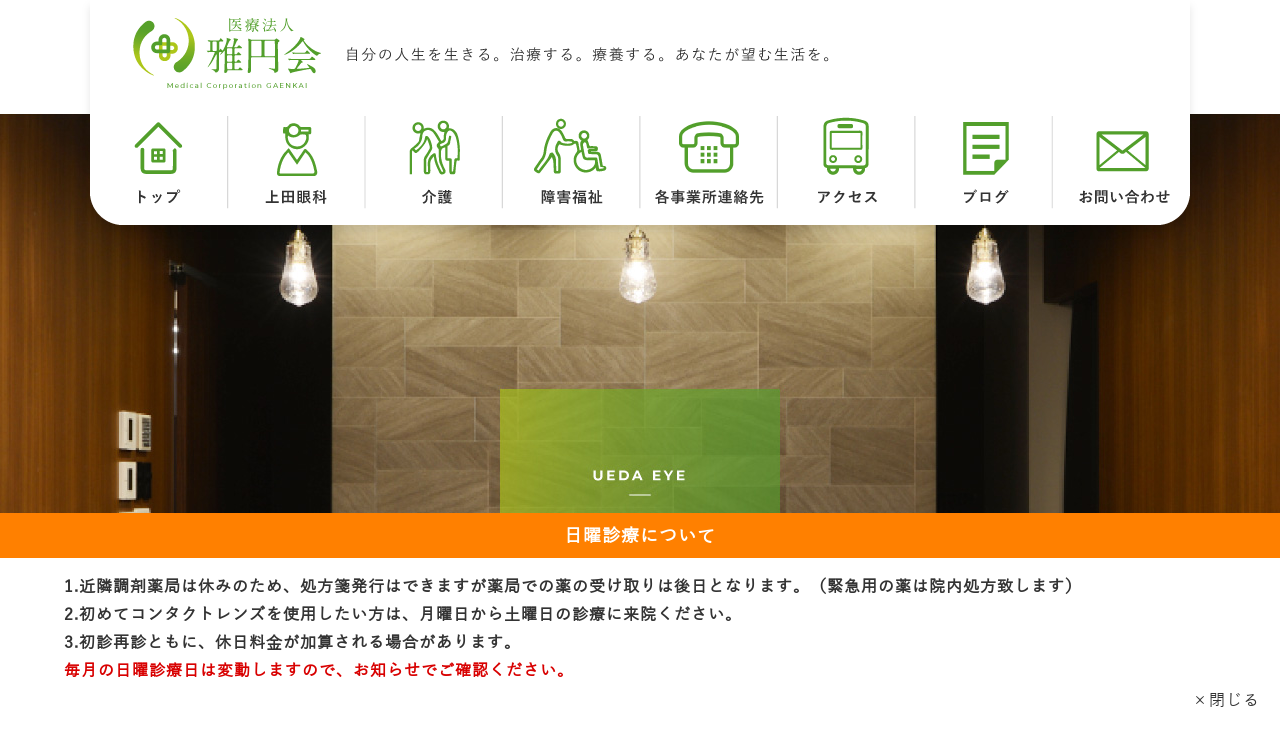

--- FILE ---
content_type: text/html; charset=utf-8
request_url: https://www.google.com/recaptcha/api2/anchor?ar=1&k=6Ldh-kUlAAAAABCnosoIH10BA2HOfeZZg9kxRo3I&co=aHR0cHM6Ly9nYWVua2FpLmpwOjQ0Mw..&hl=en&v=N67nZn4AqZkNcbeMu4prBgzg&size=invisible&anchor-ms=20000&execute-ms=30000&cb=8bwi4qxomky3
body_size: 48904
content:
<!DOCTYPE HTML><html dir="ltr" lang="en"><head><meta http-equiv="Content-Type" content="text/html; charset=UTF-8">
<meta http-equiv="X-UA-Compatible" content="IE=edge">
<title>reCAPTCHA</title>
<style type="text/css">
/* cyrillic-ext */
@font-face {
  font-family: 'Roboto';
  font-style: normal;
  font-weight: 400;
  font-stretch: 100%;
  src: url(//fonts.gstatic.com/s/roboto/v48/KFO7CnqEu92Fr1ME7kSn66aGLdTylUAMa3GUBHMdazTgWw.woff2) format('woff2');
  unicode-range: U+0460-052F, U+1C80-1C8A, U+20B4, U+2DE0-2DFF, U+A640-A69F, U+FE2E-FE2F;
}
/* cyrillic */
@font-face {
  font-family: 'Roboto';
  font-style: normal;
  font-weight: 400;
  font-stretch: 100%;
  src: url(//fonts.gstatic.com/s/roboto/v48/KFO7CnqEu92Fr1ME7kSn66aGLdTylUAMa3iUBHMdazTgWw.woff2) format('woff2');
  unicode-range: U+0301, U+0400-045F, U+0490-0491, U+04B0-04B1, U+2116;
}
/* greek-ext */
@font-face {
  font-family: 'Roboto';
  font-style: normal;
  font-weight: 400;
  font-stretch: 100%;
  src: url(//fonts.gstatic.com/s/roboto/v48/KFO7CnqEu92Fr1ME7kSn66aGLdTylUAMa3CUBHMdazTgWw.woff2) format('woff2');
  unicode-range: U+1F00-1FFF;
}
/* greek */
@font-face {
  font-family: 'Roboto';
  font-style: normal;
  font-weight: 400;
  font-stretch: 100%;
  src: url(//fonts.gstatic.com/s/roboto/v48/KFO7CnqEu92Fr1ME7kSn66aGLdTylUAMa3-UBHMdazTgWw.woff2) format('woff2');
  unicode-range: U+0370-0377, U+037A-037F, U+0384-038A, U+038C, U+038E-03A1, U+03A3-03FF;
}
/* math */
@font-face {
  font-family: 'Roboto';
  font-style: normal;
  font-weight: 400;
  font-stretch: 100%;
  src: url(//fonts.gstatic.com/s/roboto/v48/KFO7CnqEu92Fr1ME7kSn66aGLdTylUAMawCUBHMdazTgWw.woff2) format('woff2');
  unicode-range: U+0302-0303, U+0305, U+0307-0308, U+0310, U+0312, U+0315, U+031A, U+0326-0327, U+032C, U+032F-0330, U+0332-0333, U+0338, U+033A, U+0346, U+034D, U+0391-03A1, U+03A3-03A9, U+03B1-03C9, U+03D1, U+03D5-03D6, U+03F0-03F1, U+03F4-03F5, U+2016-2017, U+2034-2038, U+203C, U+2040, U+2043, U+2047, U+2050, U+2057, U+205F, U+2070-2071, U+2074-208E, U+2090-209C, U+20D0-20DC, U+20E1, U+20E5-20EF, U+2100-2112, U+2114-2115, U+2117-2121, U+2123-214F, U+2190, U+2192, U+2194-21AE, U+21B0-21E5, U+21F1-21F2, U+21F4-2211, U+2213-2214, U+2216-22FF, U+2308-230B, U+2310, U+2319, U+231C-2321, U+2336-237A, U+237C, U+2395, U+239B-23B7, U+23D0, U+23DC-23E1, U+2474-2475, U+25AF, U+25B3, U+25B7, U+25BD, U+25C1, U+25CA, U+25CC, U+25FB, U+266D-266F, U+27C0-27FF, U+2900-2AFF, U+2B0E-2B11, U+2B30-2B4C, U+2BFE, U+3030, U+FF5B, U+FF5D, U+1D400-1D7FF, U+1EE00-1EEFF;
}
/* symbols */
@font-face {
  font-family: 'Roboto';
  font-style: normal;
  font-weight: 400;
  font-stretch: 100%;
  src: url(//fonts.gstatic.com/s/roboto/v48/KFO7CnqEu92Fr1ME7kSn66aGLdTylUAMaxKUBHMdazTgWw.woff2) format('woff2');
  unicode-range: U+0001-000C, U+000E-001F, U+007F-009F, U+20DD-20E0, U+20E2-20E4, U+2150-218F, U+2190, U+2192, U+2194-2199, U+21AF, U+21E6-21F0, U+21F3, U+2218-2219, U+2299, U+22C4-22C6, U+2300-243F, U+2440-244A, U+2460-24FF, U+25A0-27BF, U+2800-28FF, U+2921-2922, U+2981, U+29BF, U+29EB, U+2B00-2BFF, U+4DC0-4DFF, U+FFF9-FFFB, U+10140-1018E, U+10190-1019C, U+101A0, U+101D0-101FD, U+102E0-102FB, U+10E60-10E7E, U+1D2C0-1D2D3, U+1D2E0-1D37F, U+1F000-1F0FF, U+1F100-1F1AD, U+1F1E6-1F1FF, U+1F30D-1F30F, U+1F315, U+1F31C, U+1F31E, U+1F320-1F32C, U+1F336, U+1F378, U+1F37D, U+1F382, U+1F393-1F39F, U+1F3A7-1F3A8, U+1F3AC-1F3AF, U+1F3C2, U+1F3C4-1F3C6, U+1F3CA-1F3CE, U+1F3D4-1F3E0, U+1F3ED, U+1F3F1-1F3F3, U+1F3F5-1F3F7, U+1F408, U+1F415, U+1F41F, U+1F426, U+1F43F, U+1F441-1F442, U+1F444, U+1F446-1F449, U+1F44C-1F44E, U+1F453, U+1F46A, U+1F47D, U+1F4A3, U+1F4B0, U+1F4B3, U+1F4B9, U+1F4BB, U+1F4BF, U+1F4C8-1F4CB, U+1F4D6, U+1F4DA, U+1F4DF, U+1F4E3-1F4E6, U+1F4EA-1F4ED, U+1F4F7, U+1F4F9-1F4FB, U+1F4FD-1F4FE, U+1F503, U+1F507-1F50B, U+1F50D, U+1F512-1F513, U+1F53E-1F54A, U+1F54F-1F5FA, U+1F610, U+1F650-1F67F, U+1F687, U+1F68D, U+1F691, U+1F694, U+1F698, U+1F6AD, U+1F6B2, U+1F6B9-1F6BA, U+1F6BC, U+1F6C6-1F6CF, U+1F6D3-1F6D7, U+1F6E0-1F6EA, U+1F6F0-1F6F3, U+1F6F7-1F6FC, U+1F700-1F7FF, U+1F800-1F80B, U+1F810-1F847, U+1F850-1F859, U+1F860-1F887, U+1F890-1F8AD, U+1F8B0-1F8BB, U+1F8C0-1F8C1, U+1F900-1F90B, U+1F93B, U+1F946, U+1F984, U+1F996, U+1F9E9, U+1FA00-1FA6F, U+1FA70-1FA7C, U+1FA80-1FA89, U+1FA8F-1FAC6, U+1FACE-1FADC, U+1FADF-1FAE9, U+1FAF0-1FAF8, U+1FB00-1FBFF;
}
/* vietnamese */
@font-face {
  font-family: 'Roboto';
  font-style: normal;
  font-weight: 400;
  font-stretch: 100%;
  src: url(//fonts.gstatic.com/s/roboto/v48/KFO7CnqEu92Fr1ME7kSn66aGLdTylUAMa3OUBHMdazTgWw.woff2) format('woff2');
  unicode-range: U+0102-0103, U+0110-0111, U+0128-0129, U+0168-0169, U+01A0-01A1, U+01AF-01B0, U+0300-0301, U+0303-0304, U+0308-0309, U+0323, U+0329, U+1EA0-1EF9, U+20AB;
}
/* latin-ext */
@font-face {
  font-family: 'Roboto';
  font-style: normal;
  font-weight: 400;
  font-stretch: 100%;
  src: url(//fonts.gstatic.com/s/roboto/v48/KFO7CnqEu92Fr1ME7kSn66aGLdTylUAMa3KUBHMdazTgWw.woff2) format('woff2');
  unicode-range: U+0100-02BA, U+02BD-02C5, U+02C7-02CC, U+02CE-02D7, U+02DD-02FF, U+0304, U+0308, U+0329, U+1D00-1DBF, U+1E00-1E9F, U+1EF2-1EFF, U+2020, U+20A0-20AB, U+20AD-20C0, U+2113, U+2C60-2C7F, U+A720-A7FF;
}
/* latin */
@font-face {
  font-family: 'Roboto';
  font-style: normal;
  font-weight: 400;
  font-stretch: 100%;
  src: url(//fonts.gstatic.com/s/roboto/v48/KFO7CnqEu92Fr1ME7kSn66aGLdTylUAMa3yUBHMdazQ.woff2) format('woff2');
  unicode-range: U+0000-00FF, U+0131, U+0152-0153, U+02BB-02BC, U+02C6, U+02DA, U+02DC, U+0304, U+0308, U+0329, U+2000-206F, U+20AC, U+2122, U+2191, U+2193, U+2212, U+2215, U+FEFF, U+FFFD;
}
/* cyrillic-ext */
@font-face {
  font-family: 'Roboto';
  font-style: normal;
  font-weight: 500;
  font-stretch: 100%;
  src: url(//fonts.gstatic.com/s/roboto/v48/KFO7CnqEu92Fr1ME7kSn66aGLdTylUAMa3GUBHMdazTgWw.woff2) format('woff2');
  unicode-range: U+0460-052F, U+1C80-1C8A, U+20B4, U+2DE0-2DFF, U+A640-A69F, U+FE2E-FE2F;
}
/* cyrillic */
@font-face {
  font-family: 'Roboto';
  font-style: normal;
  font-weight: 500;
  font-stretch: 100%;
  src: url(//fonts.gstatic.com/s/roboto/v48/KFO7CnqEu92Fr1ME7kSn66aGLdTylUAMa3iUBHMdazTgWw.woff2) format('woff2');
  unicode-range: U+0301, U+0400-045F, U+0490-0491, U+04B0-04B1, U+2116;
}
/* greek-ext */
@font-face {
  font-family: 'Roboto';
  font-style: normal;
  font-weight: 500;
  font-stretch: 100%;
  src: url(//fonts.gstatic.com/s/roboto/v48/KFO7CnqEu92Fr1ME7kSn66aGLdTylUAMa3CUBHMdazTgWw.woff2) format('woff2');
  unicode-range: U+1F00-1FFF;
}
/* greek */
@font-face {
  font-family: 'Roboto';
  font-style: normal;
  font-weight: 500;
  font-stretch: 100%;
  src: url(//fonts.gstatic.com/s/roboto/v48/KFO7CnqEu92Fr1ME7kSn66aGLdTylUAMa3-UBHMdazTgWw.woff2) format('woff2');
  unicode-range: U+0370-0377, U+037A-037F, U+0384-038A, U+038C, U+038E-03A1, U+03A3-03FF;
}
/* math */
@font-face {
  font-family: 'Roboto';
  font-style: normal;
  font-weight: 500;
  font-stretch: 100%;
  src: url(//fonts.gstatic.com/s/roboto/v48/KFO7CnqEu92Fr1ME7kSn66aGLdTylUAMawCUBHMdazTgWw.woff2) format('woff2');
  unicode-range: U+0302-0303, U+0305, U+0307-0308, U+0310, U+0312, U+0315, U+031A, U+0326-0327, U+032C, U+032F-0330, U+0332-0333, U+0338, U+033A, U+0346, U+034D, U+0391-03A1, U+03A3-03A9, U+03B1-03C9, U+03D1, U+03D5-03D6, U+03F0-03F1, U+03F4-03F5, U+2016-2017, U+2034-2038, U+203C, U+2040, U+2043, U+2047, U+2050, U+2057, U+205F, U+2070-2071, U+2074-208E, U+2090-209C, U+20D0-20DC, U+20E1, U+20E5-20EF, U+2100-2112, U+2114-2115, U+2117-2121, U+2123-214F, U+2190, U+2192, U+2194-21AE, U+21B0-21E5, U+21F1-21F2, U+21F4-2211, U+2213-2214, U+2216-22FF, U+2308-230B, U+2310, U+2319, U+231C-2321, U+2336-237A, U+237C, U+2395, U+239B-23B7, U+23D0, U+23DC-23E1, U+2474-2475, U+25AF, U+25B3, U+25B7, U+25BD, U+25C1, U+25CA, U+25CC, U+25FB, U+266D-266F, U+27C0-27FF, U+2900-2AFF, U+2B0E-2B11, U+2B30-2B4C, U+2BFE, U+3030, U+FF5B, U+FF5D, U+1D400-1D7FF, U+1EE00-1EEFF;
}
/* symbols */
@font-face {
  font-family: 'Roboto';
  font-style: normal;
  font-weight: 500;
  font-stretch: 100%;
  src: url(//fonts.gstatic.com/s/roboto/v48/KFO7CnqEu92Fr1ME7kSn66aGLdTylUAMaxKUBHMdazTgWw.woff2) format('woff2');
  unicode-range: U+0001-000C, U+000E-001F, U+007F-009F, U+20DD-20E0, U+20E2-20E4, U+2150-218F, U+2190, U+2192, U+2194-2199, U+21AF, U+21E6-21F0, U+21F3, U+2218-2219, U+2299, U+22C4-22C6, U+2300-243F, U+2440-244A, U+2460-24FF, U+25A0-27BF, U+2800-28FF, U+2921-2922, U+2981, U+29BF, U+29EB, U+2B00-2BFF, U+4DC0-4DFF, U+FFF9-FFFB, U+10140-1018E, U+10190-1019C, U+101A0, U+101D0-101FD, U+102E0-102FB, U+10E60-10E7E, U+1D2C0-1D2D3, U+1D2E0-1D37F, U+1F000-1F0FF, U+1F100-1F1AD, U+1F1E6-1F1FF, U+1F30D-1F30F, U+1F315, U+1F31C, U+1F31E, U+1F320-1F32C, U+1F336, U+1F378, U+1F37D, U+1F382, U+1F393-1F39F, U+1F3A7-1F3A8, U+1F3AC-1F3AF, U+1F3C2, U+1F3C4-1F3C6, U+1F3CA-1F3CE, U+1F3D4-1F3E0, U+1F3ED, U+1F3F1-1F3F3, U+1F3F5-1F3F7, U+1F408, U+1F415, U+1F41F, U+1F426, U+1F43F, U+1F441-1F442, U+1F444, U+1F446-1F449, U+1F44C-1F44E, U+1F453, U+1F46A, U+1F47D, U+1F4A3, U+1F4B0, U+1F4B3, U+1F4B9, U+1F4BB, U+1F4BF, U+1F4C8-1F4CB, U+1F4D6, U+1F4DA, U+1F4DF, U+1F4E3-1F4E6, U+1F4EA-1F4ED, U+1F4F7, U+1F4F9-1F4FB, U+1F4FD-1F4FE, U+1F503, U+1F507-1F50B, U+1F50D, U+1F512-1F513, U+1F53E-1F54A, U+1F54F-1F5FA, U+1F610, U+1F650-1F67F, U+1F687, U+1F68D, U+1F691, U+1F694, U+1F698, U+1F6AD, U+1F6B2, U+1F6B9-1F6BA, U+1F6BC, U+1F6C6-1F6CF, U+1F6D3-1F6D7, U+1F6E0-1F6EA, U+1F6F0-1F6F3, U+1F6F7-1F6FC, U+1F700-1F7FF, U+1F800-1F80B, U+1F810-1F847, U+1F850-1F859, U+1F860-1F887, U+1F890-1F8AD, U+1F8B0-1F8BB, U+1F8C0-1F8C1, U+1F900-1F90B, U+1F93B, U+1F946, U+1F984, U+1F996, U+1F9E9, U+1FA00-1FA6F, U+1FA70-1FA7C, U+1FA80-1FA89, U+1FA8F-1FAC6, U+1FACE-1FADC, U+1FADF-1FAE9, U+1FAF0-1FAF8, U+1FB00-1FBFF;
}
/* vietnamese */
@font-face {
  font-family: 'Roboto';
  font-style: normal;
  font-weight: 500;
  font-stretch: 100%;
  src: url(//fonts.gstatic.com/s/roboto/v48/KFO7CnqEu92Fr1ME7kSn66aGLdTylUAMa3OUBHMdazTgWw.woff2) format('woff2');
  unicode-range: U+0102-0103, U+0110-0111, U+0128-0129, U+0168-0169, U+01A0-01A1, U+01AF-01B0, U+0300-0301, U+0303-0304, U+0308-0309, U+0323, U+0329, U+1EA0-1EF9, U+20AB;
}
/* latin-ext */
@font-face {
  font-family: 'Roboto';
  font-style: normal;
  font-weight: 500;
  font-stretch: 100%;
  src: url(//fonts.gstatic.com/s/roboto/v48/KFO7CnqEu92Fr1ME7kSn66aGLdTylUAMa3KUBHMdazTgWw.woff2) format('woff2');
  unicode-range: U+0100-02BA, U+02BD-02C5, U+02C7-02CC, U+02CE-02D7, U+02DD-02FF, U+0304, U+0308, U+0329, U+1D00-1DBF, U+1E00-1E9F, U+1EF2-1EFF, U+2020, U+20A0-20AB, U+20AD-20C0, U+2113, U+2C60-2C7F, U+A720-A7FF;
}
/* latin */
@font-face {
  font-family: 'Roboto';
  font-style: normal;
  font-weight: 500;
  font-stretch: 100%;
  src: url(//fonts.gstatic.com/s/roboto/v48/KFO7CnqEu92Fr1ME7kSn66aGLdTylUAMa3yUBHMdazQ.woff2) format('woff2');
  unicode-range: U+0000-00FF, U+0131, U+0152-0153, U+02BB-02BC, U+02C6, U+02DA, U+02DC, U+0304, U+0308, U+0329, U+2000-206F, U+20AC, U+2122, U+2191, U+2193, U+2212, U+2215, U+FEFF, U+FFFD;
}
/* cyrillic-ext */
@font-face {
  font-family: 'Roboto';
  font-style: normal;
  font-weight: 900;
  font-stretch: 100%;
  src: url(//fonts.gstatic.com/s/roboto/v48/KFO7CnqEu92Fr1ME7kSn66aGLdTylUAMa3GUBHMdazTgWw.woff2) format('woff2');
  unicode-range: U+0460-052F, U+1C80-1C8A, U+20B4, U+2DE0-2DFF, U+A640-A69F, U+FE2E-FE2F;
}
/* cyrillic */
@font-face {
  font-family: 'Roboto';
  font-style: normal;
  font-weight: 900;
  font-stretch: 100%;
  src: url(//fonts.gstatic.com/s/roboto/v48/KFO7CnqEu92Fr1ME7kSn66aGLdTylUAMa3iUBHMdazTgWw.woff2) format('woff2');
  unicode-range: U+0301, U+0400-045F, U+0490-0491, U+04B0-04B1, U+2116;
}
/* greek-ext */
@font-face {
  font-family: 'Roboto';
  font-style: normal;
  font-weight: 900;
  font-stretch: 100%;
  src: url(//fonts.gstatic.com/s/roboto/v48/KFO7CnqEu92Fr1ME7kSn66aGLdTylUAMa3CUBHMdazTgWw.woff2) format('woff2');
  unicode-range: U+1F00-1FFF;
}
/* greek */
@font-face {
  font-family: 'Roboto';
  font-style: normal;
  font-weight: 900;
  font-stretch: 100%;
  src: url(//fonts.gstatic.com/s/roboto/v48/KFO7CnqEu92Fr1ME7kSn66aGLdTylUAMa3-UBHMdazTgWw.woff2) format('woff2');
  unicode-range: U+0370-0377, U+037A-037F, U+0384-038A, U+038C, U+038E-03A1, U+03A3-03FF;
}
/* math */
@font-face {
  font-family: 'Roboto';
  font-style: normal;
  font-weight: 900;
  font-stretch: 100%;
  src: url(//fonts.gstatic.com/s/roboto/v48/KFO7CnqEu92Fr1ME7kSn66aGLdTylUAMawCUBHMdazTgWw.woff2) format('woff2');
  unicode-range: U+0302-0303, U+0305, U+0307-0308, U+0310, U+0312, U+0315, U+031A, U+0326-0327, U+032C, U+032F-0330, U+0332-0333, U+0338, U+033A, U+0346, U+034D, U+0391-03A1, U+03A3-03A9, U+03B1-03C9, U+03D1, U+03D5-03D6, U+03F0-03F1, U+03F4-03F5, U+2016-2017, U+2034-2038, U+203C, U+2040, U+2043, U+2047, U+2050, U+2057, U+205F, U+2070-2071, U+2074-208E, U+2090-209C, U+20D0-20DC, U+20E1, U+20E5-20EF, U+2100-2112, U+2114-2115, U+2117-2121, U+2123-214F, U+2190, U+2192, U+2194-21AE, U+21B0-21E5, U+21F1-21F2, U+21F4-2211, U+2213-2214, U+2216-22FF, U+2308-230B, U+2310, U+2319, U+231C-2321, U+2336-237A, U+237C, U+2395, U+239B-23B7, U+23D0, U+23DC-23E1, U+2474-2475, U+25AF, U+25B3, U+25B7, U+25BD, U+25C1, U+25CA, U+25CC, U+25FB, U+266D-266F, U+27C0-27FF, U+2900-2AFF, U+2B0E-2B11, U+2B30-2B4C, U+2BFE, U+3030, U+FF5B, U+FF5D, U+1D400-1D7FF, U+1EE00-1EEFF;
}
/* symbols */
@font-face {
  font-family: 'Roboto';
  font-style: normal;
  font-weight: 900;
  font-stretch: 100%;
  src: url(//fonts.gstatic.com/s/roboto/v48/KFO7CnqEu92Fr1ME7kSn66aGLdTylUAMaxKUBHMdazTgWw.woff2) format('woff2');
  unicode-range: U+0001-000C, U+000E-001F, U+007F-009F, U+20DD-20E0, U+20E2-20E4, U+2150-218F, U+2190, U+2192, U+2194-2199, U+21AF, U+21E6-21F0, U+21F3, U+2218-2219, U+2299, U+22C4-22C6, U+2300-243F, U+2440-244A, U+2460-24FF, U+25A0-27BF, U+2800-28FF, U+2921-2922, U+2981, U+29BF, U+29EB, U+2B00-2BFF, U+4DC0-4DFF, U+FFF9-FFFB, U+10140-1018E, U+10190-1019C, U+101A0, U+101D0-101FD, U+102E0-102FB, U+10E60-10E7E, U+1D2C0-1D2D3, U+1D2E0-1D37F, U+1F000-1F0FF, U+1F100-1F1AD, U+1F1E6-1F1FF, U+1F30D-1F30F, U+1F315, U+1F31C, U+1F31E, U+1F320-1F32C, U+1F336, U+1F378, U+1F37D, U+1F382, U+1F393-1F39F, U+1F3A7-1F3A8, U+1F3AC-1F3AF, U+1F3C2, U+1F3C4-1F3C6, U+1F3CA-1F3CE, U+1F3D4-1F3E0, U+1F3ED, U+1F3F1-1F3F3, U+1F3F5-1F3F7, U+1F408, U+1F415, U+1F41F, U+1F426, U+1F43F, U+1F441-1F442, U+1F444, U+1F446-1F449, U+1F44C-1F44E, U+1F453, U+1F46A, U+1F47D, U+1F4A3, U+1F4B0, U+1F4B3, U+1F4B9, U+1F4BB, U+1F4BF, U+1F4C8-1F4CB, U+1F4D6, U+1F4DA, U+1F4DF, U+1F4E3-1F4E6, U+1F4EA-1F4ED, U+1F4F7, U+1F4F9-1F4FB, U+1F4FD-1F4FE, U+1F503, U+1F507-1F50B, U+1F50D, U+1F512-1F513, U+1F53E-1F54A, U+1F54F-1F5FA, U+1F610, U+1F650-1F67F, U+1F687, U+1F68D, U+1F691, U+1F694, U+1F698, U+1F6AD, U+1F6B2, U+1F6B9-1F6BA, U+1F6BC, U+1F6C6-1F6CF, U+1F6D3-1F6D7, U+1F6E0-1F6EA, U+1F6F0-1F6F3, U+1F6F7-1F6FC, U+1F700-1F7FF, U+1F800-1F80B, U+1F810-1F847, U+1F850-1F859, U+1F860-1F887, U+1F890-1F8AD, U+1F8B0-1F8BB, U+1F8C0-1F8C1, U+1F900-1F90B, U+1F93B, U+1F946, U+1F984, U+1F996, U+1F9E9, U+1FA00-1FA6F, U+1FA70-1FA7C, U+1FA80-1FA89, U+1FA8F-1FAC6, U+1FACE-1FADC, U+1FADF-1FAE9, U+1FAF0-1FAF8, U+1FB00-1FBFF;
}
/* vietnamese */
@font-face {
  font-family: 'Roboto';
  font-style: normal;
  font-weight: 900;
  font-stretch: 100%;
  src: url(//fonts.gstatic.com/s/roboto/v48/KFO7CnqEu92Fr1ME7kSn66aGLdTylUAMa3OUBHMdazTgWw.woff2) format('woff2');
  unicode-range: U+0102-0103, U+0110-0111, U+0128-0129, U+0168-0169, U+01A0-01A1, U+01AF-01B0, U+0300-0301, U+0303-0304, U+0308-0309, U+0323, U+0329, U+1EA0-1EF9, U+20AB;
}
/* latin-ext */
@font-face {
  font-family: 'Roboto';
  font-style: normal;
  font-weight: 900;
  font-stretch: 100%;
  src: url(//fonts.gstatic.com/s/roboto/v48/KFO7CnqEu92Fr1ME7kSn66aGLdTylUAMa3KUBHMdazTgWw.woff2) format('woff2');
  unicode-range: U+0100-02BA, U+02BD-02C5, U+02C7-02CC, U+02CE-02D7, U+02DD-02FF, U+0304, U+0308, U+0329, U+1D00-1DBF, U+1E00-1E9F, U+1EF2-1EFF, U+2020, U+20A0-20AB, U+20AD-20C0, U+2113, U+2C60-2C7F, U+A720-A7FF;
}
/* latin */
@font-face {
  font-family: 'Roboto';
  font-style: normal;
  font-weight: 900;
  font-stretch: 100%;
  src: url(//fonts.gstatic.com/s/roboto/v48/KFO7CnqEu92Fr1ME7kSn66aGLdTylUAMa3yUBHMdazQ.woff2) format('woff2');
  unicode-range: U+0000-00FF, U+0131, U+0152-0153, U+02BB-02BC, U+02C6, U+02DA, U+02DC, U+0304, U+0308, U+0329, U+2000-206F, U+20AC, U+2122, U+2191, U+2193, U+2212, U+2215, U+FEFF, U+FFFD;
}

</style>
<link rel="stylesheet" type="text/css" href="https://www.gstatic.com/recaptcha/releases/N67nZn4AqZkNcbeMu4prBgzg/styles__ltr.css">
<script nonce="yrP17kbCpaMp9DEKVDS58g" type="text/javascript">window['__recaptcha_api'] = 'https://www.google.com/recaptcha/api2/';</script>
<script type="text/javascript" src="https://www.gstatic.com/recaptcha/releases/N67nZn4AqZkNcbeMu4prBgzg/recaptcha__en.js" nonce="yrP17kbCpaMp9DEKVDS58g">
      
    </script></head>
<body><div id="rc-anchor-alert" class="rc-anchor-alert"></div>
<input type="hidden" id="recaptcha-token" value="[base64]">
<script type="text/javascript" nonce="yrP17kbCpaMp9DEKVDS58g">
      recaptcha.anchor.Main.init("[\x22ainput\x22,[\x22bgdata\x22,\x22\x22,\[base64]/[base64]/[base64]/MjU1OlQ/NToyKSlyZXR1cm4gZmFsc2U7cmV0dXJuISgoYSg0MyxXLChZPWUoKFcuQkI9ZCxUKT83MDo0MyxXKSxXLk4pKSxXKS5sLnB1c2goW0RhLFksVD9kKzE6ZCxXLlgsVy5qXSksVy5MPW5sLDApfSxubD1GLnJlcXVlc3RJZGxlQ2FsbGJhY2s/[base64]/[base64]/[base64]/[base64]/WVtTKytdPVc6KFc8MjA0OD9ZW1MrK109Vz4+NnwxOTI6KChXJjY0NTEyKT09NTUyOTYmJmQrMTxULmxlbmd0aCYmKFQuY2hhckNvZGVBdChkKzEpJjY0NTEyKT09NTYzMjA/[base64]/[base64]/[base64]/[base64]/bmV3IGdbWl0oTFswXSk6RD09Mj9uZXcgZ1taXShMWzBdLExbMV0pOkQ9PTM/bmV3IGdbWl0oTFswXSxMWzFdLExbMl0pOkQ9PTQ/[base64]/[base64]\x22,\[base64]\x22,\x22wow3w4cJMUzDjMOgw6p/FHbChsKJdSPDpHgIwrDCpizCt0DDrAU4wq7Dmy/DvBVHHnhkw7rCgj/ClsKpXRNmW8OxHVbClsObw7XDpgnCg8K2U1ZRw7JGwr9/TSbCrgXDjcOFw4slw7bChC7DtBh3wobDtxlNKGYgwooWwpTDsMOlw4wCw4dMXMOoanE/[base64]/CpMOQwrjCicO4wpcQV8Knch/CuWjDisOHwohtMcK/[base64]/[base64]/DhlPDv8OzwpM3dMK9YcKZw59qPMKCP8Otw5zCmWfCgcO8w4A1bMOjcSk+B8OBw7nCt8Ouw5TCg1N2w7R7wp3ColweOD9vw5fCkh/DiE8dUwAaOi9tw6bDnSltEQJudsK4w6gew4jClcOaZsOwwqFIC8KZDsKAfVluw6HDnSfDqsKvwpDCqGnDrm/[base64]/[base64]/[base64]/CiWhGYCTDrCUaU8OLVUNDSS/Dv3TDlwwnwoAFwqcxTcKywqAyw6M4wpFxXsOLcWwuXC3Dr0rCsB9sWyoDfEHDvsKww4gkwpHDpMOGw5VWwovCnsKPPi9Zwr3DqhrCmC9jW8KJIcK5wqDCgsOTwp/CmsOeDmHDvMOfPETDpnsBflJJw7F+woU6w6zCtsK7wqvCoMOSwr0BQSnDsHQTw7PCjsKMdR9Cwpldw7dVw6TCnMOMw4jDsMOtJxZmwqoWwpt4OinCgcKqwrUjwq5Qw6xGcy3Cs8KEKi57E2rCncKIN8Olwq7DiMO+f8K5w4w/[base64]/Dhj57wpgwwqHDjcOfSMKzIcOUwqtTw7XChsKGTcKDesKVYMKFGVUiwrHCgcKMBxTCl3nDjsK/WUAzfhwKIyrCpsOFFMOuw7V+CsKxw6hWOVfCmBvCgVvCrV7DrsOJfBnDmMOEN8K8w40PbcKVCi7CncKxMAwZVMKOKgZWw6ZQAMKAQyPDvMOkworCszlTdMK6cSwnwoE7w7/CrsOYIsKbcsO+w45hwrjDgsKxw6TDvVI7D8OawrVswofDhmc1w53DnzTCnMKVwqARwrXDoyXDmhdYwolaYMKjw5TCj2XDr8KIwp/[base64]/Cv1DDqTgtwpsAF3HDpCPCoU5iIMO+w53DhGvDlsOubXBdw5tdIHlYw7zCiMOCw5o6w4Aiw4NewojDizkrWkHCikcBbsKAGsK9wp3Doz3CmAfCuichdcKNwqB5LRDCmsODwpfChSjDisKNw7PDqBp7KjzChRTCmMKpw6Apw5/ClFlXwp7DnE4Pw4jDjWYKE8KjGMKue8KCw49ewqjDncKMOVbClkrCjg7CiB/DqkrDsE7CgyXCisKuNsKSMMK8HsKgBwXCk0V2w63Ch0wVKGM6LwTDqHjCqBvDscKWSU50woNywrNFw4LDrMOEJUYWw7TCvcK7wrzDlsKOwqDDk8OiXGjCnCczUsKXwpXDtEQFwq9UTmrCqnpOw7jCn8KQYhTCp8K4UcOew4HDvyYWLsKbwo/CjBJ/[base64]/Chk5GwoDDrC3DnMOzwprDuMKXw5XClcKdwrFiT8KLIQHCqMOsP8KVW8Ofwo8Xw4zCg2gOwq3CkilewprCl3hSdVPDkEXCt8OSwrrCr8OkwoZiLC0Nw7bCjMOhOcKNw4R/w6TCtsOhw5vDm8KVGsOAw6fCmkkrw6wWfSJiw5QOccKJRgJZwqA+wq/CiTgnw77Cv8OXHxEEBA7DvArDisOLw6nCicK9w6ZMAlBpwonDlDjCp8KmX2Bmwo/Dg8OowqA9Mgcdwr3DlwXChcKUwqhyc8KbeMOdwo3Ds3fCr8Okw4Nlw4oPXsKswpsab8ONwobCqMOgwqfDqUzDl8OFw5lCwo8Qw5xfYsObw7hMwp/CrBtmOkjDh8O0w7h9Pj05w6bCuyLCncKQw5c2w5TCsS/Dli9ZTG3Dt23DvG4PEVrDmCDCiMOCwp/[base64]/CjMOOw7ljV8OKAsOfwpQ+w4bCiljDlcKLwqDDjsKQw6k4R8OswrshL8Oaw7XDmMKCwoIeasKfwrQswqvCpS3DucKXwqJORsK9d1Y5wqrCkMKiX8KJSh02IcO+w5IYd8KEa8Kjw5EmER49ZcOAPMKZwqZ9GMKoWMOow6pzw4TDnw/CqsKbw5zCl13DscOvDhzCvsKXOsKRMMOhw7nDqgJUCsK5wonDl8KDMsOOwqBWwoHCqRJ/w4ABacKiw5XCssOZasOmbn/CtEoLbxxsTCfCnjnCrMKyZU04wrnDknF6wpjDtMKFw73Cl8KuCQrCnHfCsSDDon9COcOYMyMXwqLCicOfMMOaGkAjScK/wqQbw4HDgcKfR8Kvd1fDvxLCu8KcEsO3GcKVw70Tw7/CnDQhWcKLw4kZwpp0wrVew5Jhw6sQwqHDg8KGWHTCklx+SS3Cr2jCmFgWXT9AwqsXw6rDtMO4wp0iSMKQGk06EMOzFMKsfsKWwpxuwrFmQ8OBIk1uw5/CucObwpnDmhRZWCfCszh7KMKlYnXCn3XDmFLChMOrV8Oow5/DmsOVd8KxS37DlcO7wpRxwrMmfsOIw5jDlSvClMKPViNrwpQnwq3CmTHDigbCnGsywoBLIArCsMOgwrnCtMKbTMO3wrDDoQ/[base64]/CoQ1RfT3DrXPCoibDj8KDO8OxwpgvUw3CoybDmSLCqB/[base64]/AiN6QR5vACTDmGZVwrTDl8O7D8OKdcK5QCENw7glwovDocOBwrdWI8OIwpRbSMOuw5Abw5EdLjcZw4PCj8O3wqjDpMKjfcOBw6YTwpbCu8OdwrZgwokUwqnDq1sAbB7DhsOEX8K5w6V+ScOWCcKYbjXDpMO5M045wobCksK0OMKeEGLDmSjCrMKSFMKqHcOTBcO/wpAUw7jClU9tw6VnV8OjwoLDuMOIcxQSw4LCg8OoesK4LkYXw51/[base64]/CsndRJ3/DlU4pAFwWDcK8wrbDlivDksOKeD4HwqN8w4DCuFQgJ8KANhrDsSsbw5nCu1cYY8OPw57CmXxCcTvDqMOBfR8yVz/CkGRWwqd3w7QWWl1bw4Imf8Ogf8KdZAg6HgYIw4jDpMO2UkrDhH00TinCo1lxQcKmLsKKw45ken9pw4Bew57CgiTCsMKIwq5/ZT3DgcKHYW7CqCsdw7ZIOBVuKgRRwq3Du8Oewr3CqsOMw6TDr3HDi1lUN8ORwrFMQcKxHkDCtWVcwo/[base64]/[base64]/CmnXDhmhUOyTDnMKUw6otw4nDrkrClsOLV8KzD8O8w4jDgcO+w4Ndw4LDoQfCusOlwqPCvmrDjsOOEMOOLsOdVxDCm8Kga8KDOW8Kwr5Bw7XDhXbDk8OBw51rwr0UWVJ1w6LDv8Oxw6HDkcOswr7DkcKBw7QXwq1jBMKlTsOlw7DCjsK5w5/[base64]/[base64]/CmBbCn1fChsOAdcOaUcOHW8OhRhpbM041wrBNTsK7w6vCqFZ2w5Mew6LCgsKTNcK9w6MKw5TDsxHDhSQFVF3DlEfCq24nw79Vw7kKfGXChMOew7fCj8KOw6kAw7jDoMKOw7ptwp85ZsKiB8O/J8KjTcOWw43CvsONw7PDp8KjI2YTcy1iwprDj8KqT3rCrktCK8OLZsOhw7DDvMOTB8O/WMOqwoPDr8Ovw5zDiMOlD3liw5how69AOcOXB8OpfcOGw51kDcK9GXrCoVLDmsKAwogKVkXCkj3Dq8KrYsOvfcOBPcK6w452BsOyTzM5RDHDikHDnMKYwrdfEVzDhh1nTXs6UBRCPMOhwqbDrsO4UMOuF0U9Cl/CjsOtbcKsP8Kxwr0be8Kpwq1vNcKdwpQqHRUQEFhdb34UccOkP3XCu0/Dqykvw7kbwrHCmcO1GmJtw5pKScKawojCrMKew73CrcO1w5fDm8KoC8O/wqZrwpvCoG/CmMKHT8OtAsOHbhDChBdhw7tPUcO4wqzDtnhOwqYYYsKtAQXDicOtw6tlwpTCr1gvw4/Co1Jew4XCtTwOw5sLw6l6PW7CjMO4fsOKw44two7CmMKiw7vDm3DDgMKwbsK4w6/Dj8KrU8O5wq3Cj0zDh8OOCELDonAiR8Ozwp7Dv8KMLBZbw5lAwqofH3okW8OUwprDoMOcwpfCs1HCr8Omw5VOZAvCosKvf8KdwoDCrgMgwqDCjcOSwqQqAsK2wpdIcMKKAibCo8K6MArDnX7Cly3DlCrDlcOBw488wpbDp0pmNTxHw5LCnELCk09GOENCVsOMVMKNYV/Dq8O6FkI9RjnDtWHDmMOsw6U0wpbDosK6wrYew7w3w7zCslzDjcKDZXbCq3PClEk7w6XDjsKUw6VAV8KFw63CmEMSwqbCtsKEwr0Iw4DCtktBMsOAeQrCjcKXJcOUw7ohw6E9AifDhMKFJh/Cm2BJw7A3TcO0wr7DuiPClcOxwrtVw6XDqCIfwrccw5vDlznDu1rDqcKPw6DDuSDDscKLwqLCr8OHwqI6w6/DtwZcUElDwrRIYMKQYcK5M8OQwq16VSfChH3DqRbDoMKKKx7DqMK5wqjDtgMzw4vCisOAPwPCoX5RY8KOaQ/DgxYNHVN5EsOhL2AcR0jDqmjDqkvCoMKCw73DucOYdcOAK1XDksKteRRZHMKGw6ZWGQTCqXVDD8Knw77CicOkRsO3wo7CsWTDgsOBw44pwqPDmwHDtsOxw7diwrQuwo/[base64]/Y8OYTnHDpEd4Ul9vAw3DvUhdQn3DkMOSUFR7w4Mcw6UxAwwBQ8Oyw6nClU3CtMKiaDTDvsK4dnIXwpBRwohqV8KUSMO/wrM/woLCtsO5woQGwqdOw64uGzrDjizCucKHBG55w6LDsW/CqcK1wqk7HcOnw7HCsV8LdMKRIlfDt8OcUsOQw4oEw5Jfw7pYw4svBMOZWwEXwrJkw5rCv8O1S3kBw4DCsG4BP8K+w4bDlMOGw7EYVmbCisKzWsOdEybDuznDlV3Cv8KxHSvDsBPCr0zDo8KLwoTCjFsYHCkmSTdYScKlSsKgwoTCrE7DsnAhw47Cv1pAGnjDkR/DssOcw6zCtEoDWsOHwo4Bw6JhwpvDiMK+w5sjQcO1DyMUwqFAw7bDkcKvXx1xPwYXwphAwq8PwpXCjWvCrMKWwoQZIcKQwpHCvEHCjx3DkcKLWTPDmTRNPhjDkcK0eC8BRwvDtMOcTCdcSMOmw7BDM8Osw4/CpBfDvXB4w7NcPERhw5UbQnzDtl3Cmy3DrsKVw6XCnTcEJljCs3YQw4jCkcKEZGNWRE3DqxsPVMKdwrzCvm7CryzCtMO7wo7DmTDCqULCncObwqXDscKteMKnwqVrDU4AQl/CqV7CoTZ8w7PDvMOAdQU5OsO0wqDClGHCvAlCwq/DnUddbcKxKQrCoRfCqMOBcsOEAWrDpsOtXMOAYsKvw4XCt3wRXhLDtWQ2wq5mwozDrMKWHMK+PcKOFsOcw5jCisOEwrZEwrATw6HDqzPCijYyJUF1w4RMw7vCqzAkY0w0RX53wqs0b2FSDcOSwrDCjSbCoF4LEsK9wp56w4ERwqjDpcOxw40VKm/Ds8KECVPCo2wDwp9WwrHCp8KhW8Kfw4Vrw6DCjUtXHcOfw6XDpG3DrSXDu8OYw7NuwrcqAUtGwr/[base64]/DgjzDosO2wq9qw6RQw53DulsCOXHCkQE2AcOXSnxAasK4HsKZwpfCgMOMw7PDmw4yF8O5w5PDpMOPb1TClzA3w53DscKJIsOVOBEhwoHDiyURBwgXw6Z1wqsbMcOaPsKXGSDCjsK/cGfCl8OqAWzDncOrFSFNIRcIYcKEwrdRIlFaw5dbBivDlnQREXpeeXNMc3zDt8KCw7rCh8Oqd8OmMl7CuDfDuMKaX8O7w6fDjDMkABgnw4/Dq8O8Uy/Dv8OrwoNuc8Ojw70TwqbCpA7CrcOAbgUJFzgnT8K9Q2AAw73Chj/DtFTCh2/CtsKcw4vDgGp0QBZPwqDDlhJUwohUwpwIEMOWVSbDtsKbV8OcwrJVYcOaw5rCgcKvejjCrMKGwrt/wqfCoMK8ZAE2F8KYwqjDpMO5wpIaLBNJGC0pwofCkMKzwp7DkMK2eMOedsOrwrTDh8OHVkkFwpBDw75yf0JRw7fCjGzCnzNuV8O+woRqL1ZuwprCgMKRBE/[base64]/DsBlIwp8Pw5fChMKUw7dhPSdoPcKVE8KhDsO8wpVFw4XCssKbw4MGKi8EQcOOH1USfGIawqbDuQ7CqBF3ZT4ow6zCgGUFw5/CvipYw47Dv37Dr8KsIMKwWU8VwrvCv8KYwr7DjMOEw5/DocO2wqnDncKBwp3Dq0fDpW8Cw6x8wpHDqUvCvsOvG0cTZy8Hw4ITBEprwqIZAMORZVNKRnHCsMK5wrHCo8KowrVSwrV0wrhjI1rCj2nDrcKfUjBJwrx/Z8OZTMObwqQYfsKFwoc+w7NzAF8Rw5Yiw4kdTsOZL0PCnjPCln5gw6PDlsOAwqTCgsK6w6rDiQbCtX3DvMKNfMOMw7jCmMKQBcKSw4fCvzNRwp0/[base64]/Csj/[base64]/Dhx15wq3DvyR8VcK2wqnDmsOYcj1Cwo4IwpDCpnnDunlcwoo2Q8OINih/w4zDsVjCuDV5UFjCtSlpbsKMM8O4wpzDmn03wop2S8ODw47DjcKhI8KUw7DCnMKBw4lHw6MBF8KtwonDlMKpNSBtTsORbsOuPcOcwqVQdyxvwpA8w5ZraygZEQ/DulhvOcK9a1cpbkctw7J1P8KLw67CmcOfbjsow4kNDsK+HcO2wp0IRHjCmEAZccOoeh7Dk8O4EsOKw4p9BsKqwofDqhEZw5cjw5N6VMKiFiLCo8KdNsKNwr/DscOOwoV+aSXChnXDkg43wpAvw5LCjMKGOknCoMOZIUHCg8OCTMKVBDjCrj44w7RbwqrDvzVqFMKLKR0Iw4YbdsOZw47Dh2nDjnvDvgbCrsOMwr/DocK0d8O8LGosw54deGlpYsOzZRHCjsKoEMKxw6QfHAHDsT8nZ3DDpMKVw7VkasOOUwV2wrIawoE2w7Nuw5bCtS3DpcKlJxAON8OQYMO+RMKaYBREwq7DhwQpw7M+WizCtcOlwoMVcGdWwogNwq3CjcKAIcKnHgkfYXHCv8OLRcOxbMO+LW4BPhPDssK/QMOHw6LDvBfCiXNjcVvDihwuPlAew6rDgxnDrh7DrwbCocOiwpPCi8OXGMO9A8O7woVkZ1dkesKWw77CisKYaMOFBnx5FMORw5EDw5jDvX9MwqrDs8OqwrYMwpVjw77CoAPCn0nDtRPCvcKfbsKJVA1/wo7DgCXDlxYsT0rCgyLCmMOPwqHDsMKDUmR7wrHDosK3dRLCqcO+w7dlw45NfcK/NMOTPsKwwqZxXMOcw5wyw5/Duml4IBQ7JMOPw4RoMMO5ARoxLHgHDMKzK8OTwpIYw6EIw51VZcOWNcKWEcOAfm3CnwVsw6ZHw5fCssK/DTpkccKHwoQrNx/DhlTCowDDlzxdIADCmicXd8KyL8O8QwTDhcKywq3ClG/Dh8OAw4I0ehhZwrx2w57CozF/wqbDkAU7IGbCscKdPGMbw70fwqBlw6vCu1Mgw7LDtsO+O1A6HABBw6ADwpfCoRUzVcKrXQExw7/Ck8O3W8OYMmzCrcOtKsKqw4nDtsOoGBxeWGlJw57DujINw5bCjcO1wrnCvMOLHCzCi2xyQWk+w43Dl8K+dj1lwo7CjsKhdl0wPsK8CxJ8w5kBw7RJEcOfw7thwqbDljbDg8OLd8OpE0IyKxguUcOHw5s/[base64]/[base64]/CvsOGO8OKC1ARw7Ucw6ANRywXwr53wqXCl10Ywo5BRsOUwrXDtcOWwqhdecOcRzZfwqIABMOIw43Dgl/DvUUQbiUYw6V+wpfDkcKlw5DDsMKQw7vDkMKVX8Oqwr3DpnkfPMKJcsK/wqJ5w5PDo8OSd13DqMOsFSrCtcOjc8O1CCUBw7DCjQHCtm7DncK+w7PDqcK6bHpeLsOwwr1jRk0mwp7DqToybMKVw4fCnMK/Gk/DrQRjQy3CpCvDlMKcwqTCnSrCi8KHw47CkmHCkTbDrGcDEcOwMkEAAGXDoixbb1wpwpnCmcOKIFlrSTnCgMKWwokOXHA4YlrCvMKbwr/CtcKhw6TCklXDnsOPw7TDjAljwoXDkcK7wrvCg8Kma1fDqMKwwoFpw64dwpvCgMOBw5ppw4dyMBtkTcOpBgnDhz3CoMOhU8OgOcKRw7TDmMOEA8Ocw5ReK8OCF17ChH0zw6oKZ8OiUsKGXmU5w6ggFsKvSG7DoMOPJT/Dm8KtIcOaTyjCoF1tFgnCuh7CgFRDK8OIXWB/[base64]/CoSnDgjEMwotzwpDCpHRKPV/CoCrDmCoMBkTDlifDrF3ClznDugZQAAVELGHDlAEBM2M7w79TTsOGXE8qQV7CrXpgwr9MRsO/d8KnenV0WcOfwp3Cq2heXcK/acO/VsOkw6Y/w591w7fCp3Uewr9Lw5LDsizCnMOCVVvCqwRAw4LCksO8w41cw694w6liFsKPwr1+w4LDuEzDlEo8SQ9VwrTCpcO0OcO2P8OZSMOvwqXColjCvS3ChsKDWCgGdE/[base64]/DjMKewoXDhi1fw4krSMOuB8OWw4XCisOOccKlb8OrwoHDssKjAcK6O8OWJ8OmwoLCmsK7w7MKwqrCogNgw6tawohHw6wbwo/[base64]/w593VhPCtQAJw7JSwpXDsxZlEcO/WALCqMKRw4JFKDwvccOOwosxw6HDlMKIwrkHw4LDpXE/wrcnCMOscsOKwrl2w6/DpcKiwo7CqFJhBlDDv0xLbcOKw5/[base64]/CtSnDizVZwp9OwpVAwrjDnhEjwobChiZaw5vDnEnCqEHCsEfDmMKQw5xow7/DsMKjSRnDv1vDtyFoNGLDqMO/wr7Ck8O+OcKnwqo/wpzDh2Mvw5fCkSREZsKkwprDm8OgK8KywqQcwrrDisO/ZsKTwpzCohHCpcKMDFpaVg17w6XDtgPCnMKKw6NUwpzCrcO8wpjCocKpwpAbIyA8wqIowpdbPS5Ta8KtKwbCvRRIVMObwr86w6lVwpzCtgfCs8KMJV/[base64]/DhMOjw4/[base64]/[base64]/L14lw79ydmZySsOyw4RYYCtCURHDgMK4w7DCncKDw7p7eRAFwo/CjXvCvDDDr8Ouwo8VPcO6GX99w4JZPcKDw5kFGcO5wo0jwr3DulrCocObEsOUVsKaGcK8QsKTWsO0wpcOEVzDhUjCsx8mwrpDwrQVG0UCT8KNE8OfN8O1K8K/dMOsw7TCvW/ChMO6w683UsOjBMKOwpA8dcKSR8O2w67DqTY+wqQzYBLDnMKId8O3EcOOwq9cw7fClMO7Jkd9eMKFDsKfecKAcVB7N8K+w5nCgRXDqMODwrVlT8KkO18XacOIwpPCmsO3TMOhw7gAB8OLw5Q0fU7Dg0vDlMO+wotZQ8Kpw6EUHxtvwqs/[base64]/woPCosOUworCrMOaLsKlwp0MQcKKw7/[base64]/[base64]/wrfCnMOhLMOswqQsw6ZgVFnCkMOfwoF/GhXCthVpwpXDt8KGDcORwpNEBMKSwpzDocOtw6fCgCXCm8KEwppIbwnDocOPZMKGHcKUYAt5JR1OXDPCp8Kaw7PCtRHDqcKIwrZtQ8K/[base64]/DsMOHPSXDtygIw4nDiBrCvMO7B10Hw7zCisO5w74Bw4VwTlJXbgVXAcKJw61iw5EUw4zDkQRGw4k3w59JwoYzwo3CqsKYVsKeQEJBB8K2wp5nMcOZw5vDmsKCw5xFG8OBw65XD1xbYcOda1jCsMKOwp9lw4Z8w7/Du8O1LsKfa3/[base64]/w50DAhDCuGZwOsOtw71Fw4PCqMOmesOiFSPDnVVcwoHCscKiaVcAw4XCjFNUw4zCsEHCtMKLwpg4esK/wqBYHMKwCk3CsG9wwp8Tw7MVw7PDkSzDmsKpe1PDvwXCmhvDkBrDn1l4wrZmWXzCpz/CvlRQdcORw4/Dm8OcKD3Dhhd4w5DDh8K6wqsHamLDlsKPRMKLfMOzwq1iPCbCtsK3MhnDgsKlCXd/SMO9w7fCrznCssKTw7HCtCnClBoqw5vDtsKxU8Knw4XCpcK7w5TCtE3DjBIpFMOwMDrCpE7DlmcHKcKVAGscw5NkKy9JB8OBwonCp8KUU8K2w7PDlwQDwowAwrjCj1PDkcOmwoBiwqXDjj7DqknDuGlzZMOgD1jCsgTDlBbCucOZwrtyw6rChMKVLT/[base64]/[base64]/[base64]/wqwIwp1YLcOWH8Knwo3DgMO+SHLCuGbCtVvDm8OqA8K5wpslPA/[base64]/DlXXCn18WL3ZFw6bCuMKDwrjDtcKEcsOSAiEKwoZZw5JUw7TDu8Kuw6V/L8KjRWUzFsOHw4wywq0DQjUrw7kXc8KIw64JwojDpcKnwrMNw5vDtMOracKRI8OtdMO7w5XDr8Ogw6M2Mh5ebFAnT8Kpw6rDhcOzw5bCmMOUw4Zww6Y8H1cuYxnCkyFkw6UsAsOjwoTDmwbDo8KfeDXCkMKowrzDiMKWeMOKw6XDi8Kyw7jDuE3DlHtpw5/[base64]/[base64]/CgjEQSMKkK8OXwrhvSMOicCU3GQDDmB8vwrrDgMKiw6ZAwpQZJnhKBxnCtkjDusO/w4stQHZzwpPDow/DgQFOZyk0dMOZwr9hISh2KMOuw6jDmMOZe8Ksw5l6Q2AbDcKuw543MsOnwqvDuMOSG8OkPS5+wpvDqXvDl8OuBybCscKZe2E3w4bDkVTDi3zDgCM8wpxrwrokw65IwobCp0DCki/DlQJ9w6o4w4Asw7DDhsOEw7XCmsKjBUfDocOYfxo5w6B/wpJtwqBsw4syaWtLwpbCkcO/wrzDj8OCwp9BTxV6wrRMIEjClMKnwofClcKuwpoJw6kMCXpaKBIpOwJXw4VtwpDChsKdwqrCqQnDjsOqw6TDlWZ4w6Fiw5R4w7PDvQzDusKgw4/CkcO/w6TCgyM6aMKqS8K5woVdZMO9wpXDhsOJNMOPZsKcwp/CgHgmw6hzw7/DmsKhCMOEPlzCq8O2wrlew7XDvMOew5HDqXkYw6vDpcOww5cMwrvCmFBiwqtwB8OGwpTDpsKzAjbDmsOGwpxgdMOResOMwpjDn2HDnyUywqrDrXl/w6hYFMKawoE3FcK+N8OaA01Mw6VpR8OUVMKCHcKwV8K/[base64]/DhDbCuMOUw5/CuibDrcOwCMOgOsKXw40MU0otw4RXwo0SSBjDulDCgXPDsS3CrQzCocOoD8O4w5V1wovDkE7ClsKPwrNfw5LDuMOoFSEUMMKdbMKYwpUgw7Mhw5QwamnDt0DCi8O/YAPDvMOOe1MVw6JhNsOqw50tw484WGQHwpvDgBjDuGDDtsObHMKCC1jChR9adsK4w6fDvsOnwqTCrDVIBFvDhX3Ck8O7wo/DnSbCrh/CrsKpbgPDhFzDu0/DkQ/DrkHDk8KHwrE7RcK/elPCkXBqBCbChcKdw78lwrcuPcOpwox5wrnDo8OUw5Apwp7DocKqw5XCnGjDtQQqwpvDqCPChQEaQ0lsdXsgwpJ4YMOpwr5zw6pMwp/[base64]/DnRlmMFEpAlDCumbDvcOZw5x6wrceF8KbwqvCssO2w74Iw793w5ECw7BSwphEUMOWCsKPEcOVF8K2w4gqNMOuc8OUwo/DuQ3CnMObL1bCtMOIw7dnwoQkdUxUXwvCmHhrwq3DvcOOXX8nwpLCuAPDlyAfXMKtRGdXUTUSF8Kmew1OP8OAIsO/Q0TDjcO9QWLDsMKbwohUZ2XCv8K5wrrDuWXDs2/DlF5Vw7XCiMKpKsOIf8KJe1nDusOqPcKUwrvCmUnCgjFLw6HClcOJw6rDgzDDtgbDg8OVEsKwHGNNOcKKwpfDlMK/wpU7w6TDssO/XsOlwq9swqQ6aD7DrMKrw49iWXJuw4FUCSPCpSjCnQnCgDIOw4AQdsKBw73DvQhuwpt2O1DDpzvCv8KLRVVaw74SF8K3w5wXB8KUw7A3RFXCo2HCvzxxwrzCq8KDw4NywoRWJVzCr8OFw7HDqVA9worCvnzDhMKxeiQBw6d/ccO+w417V8KRU8KhBcKqwonCksO6woAGZcOTw61+LkbCpRhVZ0bDryhjXcKtJsO0EH49w7VJwqvDq8KCZ8KswozCjsOTZsOqLMO5XMK5w6/[base64]/OsOnw4dXS8KKQxnChBbCgWXCo1nDnSXClng4YsOGLsOtw4EjfCY5H8KiwoXCgTguA8Ktw45COMKdLMOwwoE0wqcDwq4dw4bDpxfCusO8fcORCcO3BX/Dl8Kjw6dICjbCgCxow50Xw67CuE9Cw58bWxFYckPClAsOBcKKM8KPw6hyfcOIw77CgcONwr0oJDvCm8KSw5HDoMKoWMK+JwFhM3YnwocEw7UFwrVlwpTCuBvCo8KNw50fwr0+LcOSLUfCmihNwpLCrMOjwo/CkwzCnVhaXsKvZcKkBsOBbcKDI2HCgE0hBi4WUVDDiBl6wrzCl8OmbcK+w64CTsObKcKBK8KmSgdka2ccNwXCs15Swr5fw53DrGNvWcKJw5/DkcOfO8KVwo98J0pULsOPwqnDhxzDnCrCosOQS3VUwowJwpBHXcKSSm3Ck8OAwqjDggnCpUsnw6zDqkTClhTCpRMSwqjDtcODw78ew5IKZ8KRMVXCr8KOMsOEwr/Di04nwq/DoMKnDxcGQsKwKzguTsOERVLDmcKVwofDl2RULRsOw4LCs8OAw4trwrvDoVTCt3RAw7PCuDprwrUKVQIrbXbCisKxw4vCt8KQw5cZJwXCtQ5Bwo80JsKxT8KowrrCnChTcRzCv2LDtns9w6Uxw6/DlDZ4fk9fMsKWw7p8w4B0wo5Pw6DCrRzCh1bCtsKqwo3Cq08HY8OOwqHCijV+dcOPwp/Cs8KOw6XDgTjDpm9HC8K4NcKwZsKNw7fDm8KTUSZ2wqHDkMOyeWE1MMKfOw7CmkQIwph+eUlkWMKyaF7Ds1vDjMK1TMOqTFTClVw0TMKhfcKJw7LCt1hxX8OLwpzCssKsw4DDkSEEw4F/NsOzw4MZGDnDthNdOjZGw44EwrcYacOkMzhaZsK3eVbDqXQ3fMOFw7UWwqXCgcKYcsOXw53DsMK4wqIzBDbCv8K/wr3CqnjCumkIwpc2w7Jsw6XDl3fCi8O6AcKbw60AMsKdNcKqwrVMBMODw4tnw53DksKqw5DCl3PCp3BiLcOKw5sGfgjCrMKUV8OsdMKbCBQtDQzCrsOgR2ErZsOvFcOVw75wbmXDsEBOVhhpwq1lw44FQ8KndcOAw5fDlgHCjQdSZHfCuw/DvsKgXsKoWyxHw5I4fibDg11gwphuw5HDqsK2BVPCjEHDi8KrQsKSZsOSwrgfYcO6H8KyX2nDrHdzA8OMw47Cqw0Ww43DpMO5dsK1Y8KFLHVBw71vw7lCw6wEOgg4e1XCnhzCk8O3Uj4bw4vCqcO9wq3CmE0Kw48wwo/[base64]/w63DmcKpw7Rqw40xwoApGXfCvgbCh2wXasOWcMK8XcK/w7zDpwVkwq1cYA7CrEAAw40YKwrDnsK3wovDp8KcwrLDhg1Bw6zCuMOPBMKSw45fw7IpBsK9w5JoOcKpwp/Dvl3CkMKUw7TCuQ4oYMK8woZLJg/Dn8KTF3/DucOVWnF2cijDqUzCqUZEw7scVsKxUcOZwqbChMKsD2vDqcOEwojDjcOiw5hpw51UYsKOw4rCicKdw5nChxTCuMKGLid0U3XDvcOiwqF8MTsPwr/DuWZqYcKAw4ceXMKEBlPCoxPCjmbDkG04EzzDh8OUwrhqF8OiDQjCjcKXP1ZswqnDlsKGwovDgkHDiVYDw5gOV8OiJcOqZyQPwp3CgyHDm8O9AnnDsmFnwqrDpsKswqxRIsO+WQDCkcKSYUTCti1IWMO7AMK/wrfDhcKlTMKrHMOuD1dawr3CisKUwrPDq8KiLyDDhsOWw49tAcK7w6vDrMKgw7RHEhfCosK3EQIRXxHDgMOvw6/CjsK4QE9xcMOHOcOjwqUtwrsAVi7DpcOMwrsowprDiG/DpE7DrcOTbcKxZwUkAcOEwoZ8wrLDhGzDrMOLesOBdyrDiMK+XMKKw5Iqcm0YEGZpW8ODU1fCnMOsdcOaw47Dt8OCF8O/[base64]/CjcOhYHDDnsKdw4rDsA7CiMOJw41lSCXDiHHCt39iwoooUMKJXMOSwp1HUVAxVMOWw71QfcK0eT/DgTrDqDV5D3UcecKgw6NQIMKuwrdnwplyw53Chltywpx3eATCi8OJUcOVDibDnQsbLEvCqF7ClsK+DMOkPWNQUyjDkMONwrbDggXCsik3woTCnS/CmcKTw6/DlcOhF8OAw47DkMKPZDcZBMKZw43Dv39Sw7TDh0PDscOhF13DpXF7V2QVw5bCu0/CrMK+wp7Djz5Qwo4mw7ZxwoIUSWzDsiTDkMKUw7DDlcKuccKlWThLYDPDp8KAHxTCvGQNwobCtndMw5I/AlpnRjBSwrnChsKICiMdwrrCslBVw5Yywr7Cj8OSdTDCjMKVwp3CkTPDnBtbw6zCr8KcCcKYwpDCksOIw7BHwpJJIsOxCsKEDcOywqXCgMKFw5PDrGTCgj7Dn8ObV8Kew5vCiMKceMOJw78HYmPDhDfDumkKwrzCghMhw4jDosOkd8KPacONay/CkmXDjcOQFMO5w5JCw5DCsMOIwpHDhUltAcOxDl/[base64]/O8KOw4pcwpZMw4USSy7CvcKIwpxtecKnwqYAZcOFwplPwpXCkCJIN8KmworCksOPw7wBwq3DvT7Dqn0FJBA8RkTDp8KmwpF6XUECw6/Dk8KYw47Co2XCmsKhbkYXwo3DsWwEC8KrwrnDm8OAbsO5AMKewrfDuEt6PHbDlxDDkMOSwrbDt1jCksOWfTzCrMKYw5ogUyrCm0PDi17DmCTCpHIzw5HDmDkGdhtGe8KxZEM9QizCi8KAayMRZ8OrOsK4woAOw4MSZsKJbG8vwpTCs8KuNw/[base64]/CosO9w6VSB3XCu8O5dBFLw70ePEbDo1jCkcKNasOhTMOleMK2w6TCjBnDt1fCncKjw6Vcw51hOcKzwobCswDDhWjDu37DjXTDpyTCtlXDnCMPXHTDpz4mdBVBN8KOXDTDvcO9w6nDocOYwrR8w4I+w5rDqkrCoElyb8KvGko2aCPCr8O5Bz/DncOXwq/[base64]/DhzZGwpXDojsdV8OSGE4dG8K1XsK9JRzDqcKbMsO5wo/DnsKcMwBGwqlYcUhNw7ZEw4fChsOMw5PCkSnDoMK6wrVzTcObfXTCjMOULid/[base64]/dVtialQXF8KjUcKlMMKWW8OdbQUFwqAFwp/CrcK1LMOjesOBwppKBcKXwocIw63Cr8Opwqd8w7YVwpnDoxoOSTbDksOPeMK0wqLDocKQMMOnQcOKKF3CtcK2w7vCli57wpHCt8K8NcOGw5wyLcOcw6rClzt3LEY9wo4/cGDDmFNPw7LCksKBw4QCwprDmsOkwo7CrMOYNEvCiS3CujrDncK4w5hqcMOedsKBwq1rHwzChWXCr0Qqwph5ASXCvcKGw7DDqBwPXTlPwoRCwr1ewqFPIhPDmnfDpH9Dwrt0w4EHw6x6w5rDiCvDmsOowpPDpcKxMhwcw5/DkCzDvcKSwqHClwHCpkUEfEpow7fDij/[base64]/DhcK7wrFJPm45aMOmw7ZCwqETbxV1Y8OGw5IyZxMQSwzDh07DvgEjw7bCo0bDr8OrGD5JO8Kfwo3DoAzCoS81DwbDr8OswoAYwqBnJMKGw5XCksKlwrTDp8OawpzCkcKjBsO9wpPCn2fCjMK0wrMVXMKUInVewr/CjsO/[base64]/Cl8OJNMODwrjClMKAwqTCrGUtD8KodUHCkSwFwonCrcKceFMVRsK0w6Ufw5R3VzbDhMK8DMK4b33DvFrDlMKhwoQUbH9+DGJsw4B8wrlXwp7Ch8Kjw6fCliPCnSp/c8Kow78KKSjCvMOHwqwTIHZOwpxfL8KTeAjDqDdpwobDjQDDpHNmYU0vRWHDlBAFwqvDmsORcB9kMMK9wp5uR8Olw7HDk04qSlIcVcOtTcKmwojDs8OawosNw6zDowvDpMK2wpItw4guw78PQT7CrnJxw4/CkjXCmMKTTcKqw5g/wqvCgcKMYMO4ScKIwrpPambCrRpLBMK6DsOZH8KEwrkiLCnCs8OhUsK/w7/[base64]/eBnDnsO/[base64]/CmXEaFcKMDgBSAADChcO9wp4Ow7HCvsO9I3HCiQ4dNcO0w4JDwqATwpZjwqvDkcKSa0nDhsO5wqvClmPCgMK8YcOGwp1zw57DiHTCrsOFdcK/[base64]/DkHl0bcKoYwofw63DpMKuw5NCwppKNMOwRW7DijjChMO3w69xQwDDmcOcwqtiZ8O5wrrCtcOkTMO9w5bClwgrw4nDrltef8O/w5PCmsOHYMKGLcOJwpQHeMKNw7x8XsO+wpvDoWLCmcOEDXvCucOzfMOHM8O/[base64]/DlwFxacKwf0BAw5jCisKVS8KHWHlBw75zElTClsOOZ1/DvDRJwpHChcKJwrciw7/[base64]/Dnj/DgMONFizDp8KcwrfCgsOiw6rDiTIXWTg/wpIEwqvDnsKJw5YTFsOMw5PDsz8rw53DiXXCpmDDtsO/w5Yhwq00Y2sqwqdXFMOVwroUYF3ChBHComZWw5FHwpVHH0TDpTTDoMKPwoJEPsOBwq3ClMK9dyohw7hiYj8Dw40yEMKIw748wqo+wrwldsKKMsKywpA5VXpvO3PCsBJlKGXDlMKhEMKlFcOIE8KQKyoWwpI/Zn/[base64]\\u003d\\u003d\x22],null,[\x22conf\x22,null,\x226Ldh-kUlAAAAABCnosoIH10BA2HOfeZZg9kxRo3I\x22,0,null,null,null,1,[21,125,63,73,95,87,41,43,42,83,102,105,109,121],[7059694,894],0,null,null,null,null,0,null,0,null,700,1,null,0,\[base64]/76lBhn6iwkZoQoZnOKMAhnM8xEZ\x22,0,0,null,null,1,null,0,0,null,null,null,0],\x22https://gaenkai.jp:443\x22,null,[3,1,1],null,null,null,1,3600,[\x22https://www.google.com/intl/en/policies/privacy/\x22,\x22https://www.google.com/intl/en/policies/terms/\x22],\x22pP1sP7CjAS9eOFuHaMiT5H5hMWy3J2q8vWX1EQXRjMk\\u003d\x22,1,0,null,1,1770141412405,0,0,[175,118,41,151,197],null,[237,127,27],\x22RC-OoEBwGVTJnWzDA\x22,null,null,null,null,null,\x220dAFcWeA6dxKdNNrCmRol-TODyyqLeVaV7qwI1QuiCA_rUdmM3C_KOPmGVrLYceGYqCpq5W8m-y67-ArQDDOHFXugHLPo_M3zfKg\x22,1770224212499]");
    </script></body></html>